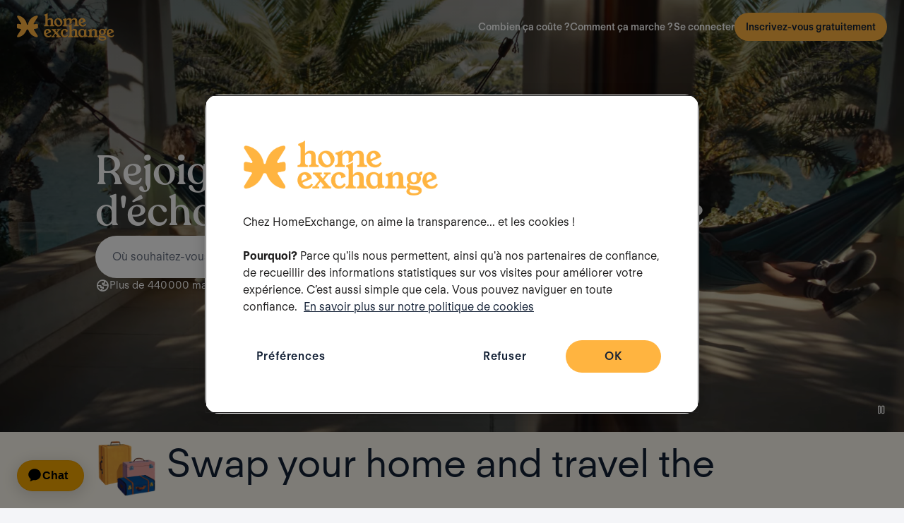

--- FILE ---
content_type: text/html; charset=UTF-8
request_url: https://www.homeexchange.fr/
body_size: 13402
content:
<!DOCTYPE html>


<html data-theme="regular" lang="fr">
    <head>
        <meta charset="utf-8">
                    <title>HomeExchange - N°1 mondial de l’échange de maisons</title>
        
        <meta name="viewport" content="width=device-width, initial-scale=1.0, maximum-scale=1.0, user-scalable=no" />
        <meta http-equiv="X-UA-Compatible" content="IE=edge" />
        <meta property="fb:app_id" content="709338145818697" />
        <meta name="theme-color" content="#ffffff" />
                    <meta name="description" content="Profitez de vacances illimitées en échangeant votre maison. Une adhésion annuelle, des voyages sans fin.">
<meta name="keywords" content="échange de maison, échange de maisons, troc de maison, troc de maisons, 
échange appartement, échange appartements, troc maison, troc maisons, dormir 
chez l&#039;habitant, dormir chez particulier, échanger sa maison, échanger son 
appartement, échange de maison gratuit, échange d&#039;appartement gratuit, 
échange de maisons gratuit, échange d&#039;appartements gratuit, échange maisons 
gratuit, échange appartements gratuit, échange maison gratuit, échange 
appartement gratuit">
<meta name="google-site-verification" content="">
<meta property="og:title" content="HomeExchange - N°1 de l&#039;échange de maison">
<meta property="og:description" content="HomeExchange - N°1 de l&#039;échange de maison">
<meta property="og:image" content="https://gtg-prod.s3.eu-west-1.amazonaws.com/images/website/home_page/preview/og_preview_fr.png">
<meta property="og:image:height" content="400">
<meta property="og:image:width" content="200">
<meta property="og:site_name" content="HomeExchange">
<meta property="@og:type" content="website">
<meta property="twitter:card" content="summary">
<meta property="twitter:title" content="HomeExchange - N°1 de l&#039;échange de maison">
<meta property="twitter:description" content="HomeExchange - N°1 de l&#039;échange de maison">
<meta property="twitter:image" content="https://gtg-prod.s3.eu-west-1.amazonaws.com/images/website/home_page/preview/og_preview_fr.png">
        
                            <script type="application/ld+json">
        {
            "@context": "https://schema.org",
            "@type": "Organization",
            "name": "HomeExchange",
            "url": "https://www.homeexchange.fr",
            "sameAs": [
                "https://www.homeexchange.com",
                "https://www.homeexchange.it",
                "https://www.instagram.com/homeexchangefr",
                "https://www.youtube.com/@HomeExchangeCom",
                "https://www.linkedin.com/company/homeexchange-com/",
                "https://en.wikipedia.org/wiki/HomeExchange.com"
            ],
            "logo": {
                "@type": "ImageObject",
                "url": "https://image.homeexchange.fr/images/website/migration/navigation/logo-integral.svg"
            },
            "description": "HomeExchange is a home swapping platform that allows members to exchange homes with other travelers around the world, offering an affordable and authentic alternative to traditional accommodations.",
            "knowsAbout": [
                "Home exchange",
                "House swapping",
                "Travel accommodation alternatives",
                "Non-monetary travel",
                "GuestPoints"
            ]
        }
        </script>
                    
        <meta name="google-play-app" content="id=com.guesttoguest.android&referrer=utm_source%3DGTG%26utm_medium%3Dwebsite%26utm_term%3Dmember_home%26utm_content%3Dbanner%26utm_campaign%3Dfr_registration_application_android">

        
    <link rel="icon" type="image/png" href="https://d2kzpkef14nfxb.cloudfront.net/images/website/favicon/rebranding-2026/regular/favicon-96x96.png" sizes="96x96" />
    <link rel="icon" type="image/svg+xml" href="https://d2kzpkef14nfxb.cloudfront.net/images/website/favicon/rebranding-2026/regular/favicon.svg" />
    <link rel="shortcut icon" href="https://d2kzpkef14nfxb.cloudfront.net/images/website/favicon/rebranding-2026/regular/favicon.ico" />
    <link rel="apple-touch-icon" sizes="180x180" href="https://d2kzpkef14nfxb.cloudfront.net/images/website/favicon/rebranding-2026/regular/apple-touch-icon.png" />
        <!-- TrustBox script -->
        <script type="text/javascript" src="https://widget.trustpilot.com/bootstrap/v5/tp.widget.bootstrap.min.js" async></script>
        <!-- End TrustBox script -->

        <link rel="stylesheet" type="text/css" href='https://unpkg.com/maplibre-gl@2.2.1/dist/maplibre-gl.css' />
        <link
            rel="stylesheet"
            type="text/css"
            charset="UTF-8"
            href="https://cdnjs.cloudflare.com/ajax/libs/slick-carousel/1.6.0/slick.min.css"
        />
        <link
            rel="stylesheet"
            type="text/css"
            href="https://cdnjs.cloudflare.com/ajax/libs/slick-carousel/1.6.0/slick-theme.min.css"
        />

        <!-- Style -->
                    <link href="https://www.homeexchange.com/" hreflang="en-US" rel="alternate">
<link href="https://www.homeexchange.fr/" hreflang="fr-FR" rel="alternate">
<link href="https://www.homeexchange.com/es/" hreflang="es-ES" rel="alternate">
<link href="https://www.homeexchange.it/" hreflang="it-IT" rel="alternate">
<link href="https://www.homeexchange.com/pt/" hreflang="pt-BR" rel="alternate">
<link href="https://www.homeexchange.com/nl/" hreflang="nl-NL" rel="alternate">
<link href="https://www.homeexchange.com/de/" hreflang="de-DE" rel="alternate">
<link href="https://www.homeexchange.com/da/" hreflang="da-DK" rel="alternate">
<link href="https://www.homeexchange.com/sv/" hreflang="sv-SE" rel="alternate">
<link href="https://www.homeexchange.com/nb/" hreflang="nb-NO" rel="alternate">
<link href="https://www.homeexchange.com/hr/" hreflang="hr-HR" rel="alternate">
<link href="https://www.homeexchange.com/" hreflang="x-default" rel="alternate">
<link href="https://www.homeexchange.fr/" rel="canonical">
            
            <link type="text/css" href="https://assets.guesttoguest.com/css/commons.cd6325f6c297f8247f0d.css" rel="stylesheet">            <link type="text/css" href="https://assets.guesttoguest.com/css/search.6e2a874090ccdbbb3367.css" rel="stylesheet">                            <link type="text/css" href="https://assets.guesttoguest.com/css/main.82ca470ae404b86fbab4.css" rel="stylesheet">                    
        <!-- Scripts -->
                    <script>
                var dataLayerDataToPush = {
                    isConnected: false,
                    locale: "fr",
                    pageRoute: "home",
                    userEmail: ""
                };
                if (window.dataLayer) {
                    window.dataLayer.push(dataLayerDataToPush);
                } else {
                    window.dataLayer = [dataLayerDataToPush];
                }

                window.dataLayer = window.dataLayer || [];
                function gtag(){dataLayer.push(arguments);}
            </script>

                 <!-- Google Tag Manager -->
    <script>
        (function(w,d,s,l,i){w[l]=w[l]||[];w[l].push({'gtm.start':
        new Date().getTime(),event:'gtm.js'});var f=d.getElementsByTagName(s)[0],
        j=d.createElement(s),dl=l!='dataLayer'?'&l='+l:'';j.async=true;j.src=
        'https://www.googletagmanager.com/gtm.js?id='+i+dl;f.parentNode.insertBefore(j,f);
        })(window,document,'script','dataLayer', "GTM-KLCTBG4");
    </script>
    <!-- End Google Tag Manager -->

 <!-- Browser Update -->
<script type="text/plain" class="optanon-category-C0003">
    var $buoop = {c:2};
    function $buo_f(){
        var e = document.createElement("script");
        e.src = "//browser-update.org/update.min.js";
        document.body.appendChild(e);
    };
    try {document.addEventListener("DOMContentLoaded", $buo_f, false)}
    catch(e){window.attachEvent("onload", $buo_f)}
</script>

<!-- Hotjar Tracking Code for http://www.guesttoguest.com -->
    <script type="text/plain" class="optanon-category-C0002">
        (function(h,o,t,j,a,r) {
            h.hj = h.hj || function() {
                (h.hj.q = h.hj.q || []).push(arguments)
            };
            h._hjSettings = {hjid:279874,hjsv:5};
            a = o.getElementsByTagName('head')[0];
            r = o.createElement('script');r.async = 1;
            r.src = t + h._hjSettings.hjid + j + h._hjSettings.hjsv;
            a.appendChild(r);
        })(window,document,'//static.hotjar.com/c/hotjar-','.js?sv=');
    </script>
<!-- Hotjar Tracking Code for http://www.guesttoguest.com -->

            <script>
                window.gtg = {
                    environment: "",
                    userId: "",
                    abTest: [{"ExperimentId":"y-7MUL-QTK-lIiekzmc1QA","mapping":"homeFunnelExperience","values":[0,1],"default":1,"enabled":1},{"ExperimentId":"cmisVwLvTTaSumkAQ_YzZQ","mapping":"homeImageExperience","values":[0,1],"default":0,"enabled":1}],
                    heCollection: ""
                };
            </script>

            
                                                                        <script type="text/javascript" src="/js/js.cookie.js"></script>
<!--[if lt IE 9]><script type="text/javascript" src="/js/html5shiv.js"></script><![endif]-->
<!--[if lt IE 9]><script type="text/javascript" src="/js/respond.min.js"></script><![endif]-->
<script type="text/javascript" src="/js/jquery-3.3.1.min.js"></script>
<script type="text/javascript" src="/js/bootstrap.min.js"></script>
        
    </head>
    <body class="layout-default " data-locale="fr-FR">
        <!-- Google Tag Manager (noscript) -->
        <noscript><iframe src="https://www.googletagmanager.com/ns.html?id=GTM-KLCTBG4"
        height="0" width="0" style="display:none;visibility:hidden"></iframe></noscript>
        <!-- End Google Tag Manager (noscript) -->

        <script type="text/plain" class="optanon-category-C0002" src="//www.googleadservices.com/pagead/conversion.js"></script>
        <noscript>
            <div style="display:inline;">
                <img height="1" width="1" style="border-style:none;" alt="" src="//googleads.g.doubleclick.net/pagead/viewthroughconversion/990456186/?value=0&amp;guid=ON&amp;script=0"/>
            </div>
        </noscript>

        

	
	

		<div id="navigation-bar-offline"></div>
		<button id="signin" class="hidden"></button>
	<button id="signup" class="hidden"></button>

                                <div id="home-page" class="page" data-area="homepage"></div>



        
                    
    <span id="geoip-currency" data-geo-ip-currency="USD"></span>
        <span id="geoip-country" data-geo-ip-country="US" style="display: none;"></span>
                <div id="footer"></div>
            
                            <script>
                // should display a popup
                window.popup = "";
            </script>
            <script type="text/javascript" src="https://assets.guesttoguest.com/runtime.9159d345b81041a6c224.js"></script>            <script type="text/javascript" src="https://assets.guesttoguest.com/commons.f0e774caf062112a104a.js"></script>            <script type="text/javascript" src="https://assets.guesttoguest.com/libs.dfb1eec4705767c0aad1.js"></script>            <script type="text/javascript" src="https://assets.guesttoguest.com/modules.240854f5e0dd61224b1f.js"></script>            <script type="text/javascript" src="https://assets.guesttoguest.com/main.f673d10ff5b44d91ce2d.js"></script>            <script type="text/javascript">
    //<!--
    </script>
        <script type="text/javascript" src="https://assets.guesttoguest.com/homepage.5303841dc7a4a5bc4b31.js"></script><script>
    //-->
</script>

        
                <!-- Google Tag Manager (noscript) -->
<noscript><iframe src="https://www.googletagmanager.com/ns.html?id=GTM-KLCTBG4"
height="0" width="0" style="display:none;visibility:hidden"></iframe></noscript>
<!-- End Google Tag Manager (noscript) -->

<!-- Add utm in cookies -->
<script type="text/plain" class="optanon-category-C0002">
(function() {
    function getUtmByName(name) {
        name = name.replace(/[\[]/, "\\[").replace(/[\]]/, "\\]");
        var regex = new RegExp("[\\?&amp;]" + name + "=([a-zA-Z]+)"), results = regex.exec(location.search);
        return results === null ? null : decodeURIComponent(results[1].replace(/\+/g, " "));
    }

    var now = new Date();
    var expiration = new Date(now.getFullYear() + 5, now.getMonth());
    var utm_source = getUtmByName('utm_source');
    var utm_campaign = getUtmByName('utm_campaign');
    var utm_medium = getUtmByName('utm_medium');
    var utm_term = getUtmByName('utm_term');
    var utm_content = getUtmByName('utm_content');

    // Set the cookies
    $( document ).ready(function(){
        if(utm_source !== null) {
            Cookies.set('utm_source', utm_source, { expires: expiration });
        }
        if(utm_campaign !== null) {
            Cookies.set('utm_campaign', utm_campaign, { expires: expiration });
        }
        if(utm_medium !== null) {
            Cookies.set('utm_medium', utm_medium, { expires: expiration });
        }
        if(utm_term !== null) {
            Cookies.set('utm_term', utm_term, { expires: expiration });
        }
        if(utm_content !== null) {
            Cookies.set('utm_content', utm_content, { expires: expiration });
        }
    });
})();
</script>
    </body>
</html>


--- FILE ---
content_type: image/svg+xml
request_url: https://image.homeexchange.fr/images/website/migration/landing-page/press/fr/TF1.svg
body_size: 432
content:
<svg width="49" height="20" viewBox="0 0 49 20" fill="none" xmlns="http://www.w3.org/2000/svg">
<path fill-rule="evenodd" clip-rule="evenodd" d="M0 0H24.1897V20H0V0Z" fill="black"/>
<path fill-rule="evenodd" clip-rule="evenodd" d="M24.1897 0H48.3794V20H24.1897V0Z" fill="black"/>
<path fill-rule="evenodd" clip-rule="evenodd" d="M2.81298 2.64358H15.6415V7.54907H12.3408V17.3564H6.11338V7.54907H2.81298V2.64358ZM31.4872 8.30441H26.7705V5.66083H33.1866V2.64358H20.5508V17.3564H26.7702V12.2619H31.4869L31.4872 8.30441ZM44.1308 2.64358L37.9034 5.28329V16.7898H44.1308V2.64358Z" fill="white"/>
</svg>
